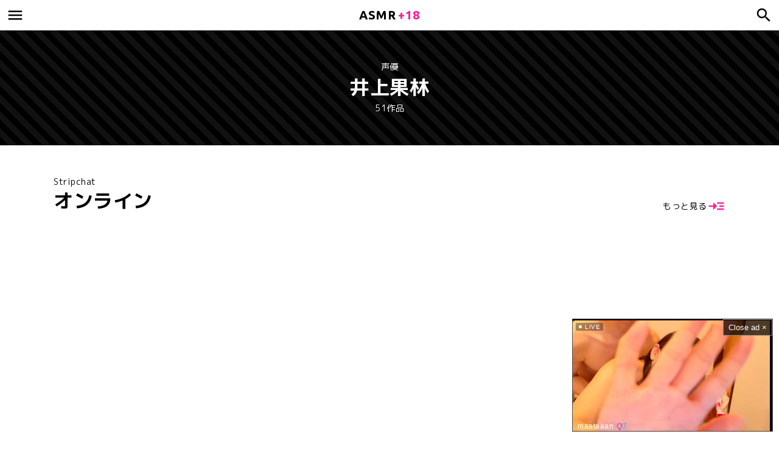

--- FILE ---
content_type: text/html; charset=UTF-8
request_url: https://asmr18.fans/cv/%E4%BA%95%E4%B8%8A%E6%9E%9C%E6%9E%97/
body_size: 15495
content:
<!DOCTYPE html>
<html lang="ja">
<head>
	<meta charset="utf-8">
	<meta name="viewport" content="width=device-width, initial-scale=1, maximum-scale=1, user-scalable=no">
	<link rel="stylesheet" href="https://asmr18.fans/wp-content/themes/ASMR18/style.css">
	<link rel="icon" href="https://asmr18.fans/wp-content/themes/ASMR18/images/icon.ico">
	<link rel="apple-touch-icon" href="https://asmr18.fans/wp-content/themes/ASMR18/images/icon.png">
		<title>井上果林 声優  - 同人ボイス ASMR+18</title>
	<meta name="description" content="声優 井上果林の同人ボイスを新着順に表示しています。ASMR+18は、声優さんの本格的な同人エロボイス、萌えボイス、ASMR、シチュエーションボイスなどの作品を完全無料で聴き放題の音声専門サイトです！" />
		<meta name='robots' content='max-image-preview:large' />

	<!-- This site is optimized with the Yoast SEO plugin v26.7 - https://yoast.com/wordpress/plugins/seo/ -->
	<link rel="canonical" href="https://asmr18.fans/cv/井上果林/" />
	<link rel="next" href="https://asmr18.fans/cv/%e4%ba%95%e4%b8%8a%e6%9e%9c%e6%9e%97/page/2/" />
	<script type="application/ld+json" class="yoast-schema-graph">{"@context":"https://schema.org","@graph":[{"@type":"CollectionPage","@id":"https://asmr18.fans/cv/%e4%ba%95%e4%b8%8a%e6%9e%9c%e6%9e%97/","url":"https://asmr18.fans/cv/%e4%ba%95%e4%b8%8a%e6%9e%9c%e6%9e%97/","name":"井上果林 アーカイブ - ASMR+18","isPartOf":{"@id":"https://asmr18.fans/#website"},"breadcrumb":{"@id":"https://asmr18.fans/cv/%e4%ba%95%e4%b8%8a%e6%9e%9c%e6%9e%97/#breadcrumb"},"inLanguage":"ja"},{"@type":"BreadcrumbList","@id":"https://asmr18.fans/cv/%e4%ba%95%e4%b8%8a%e6%9e%9c%e6%9e%97/#breadcrumb","itemListElement":[{"@type":"ListItem","position":1,"name":"ホーム","item":"https://asmr18.fans/"},{"@type":"ListItem","position":2,"name":"井上果林"}]},{"@type":"WebSite","@id":"https://asmr18.fans/#website","url":"https://asmr18.fans/","name":"ASMR+18","description":"ASMR+18は、声優さんの本格的な同人エロボイス、萌えボイス、ASMR、シチュエーションボイスなどの作品を完全無料で聴き放題の音声専門サイトです！","potentialAction":[{"@type":"SearchAction","target":{"@type":"EntryPoint","urlTemplate":"https://asmr18.fans/?s={search_term_string}"},"query-input":{"@type":"PropertyValueSpecification","valueRequired":true,"valueName":"search_term_string"}}],"inLanguage":"ja"}]}</script>
	<!-- / Yoast SEO plugin. -->


<style id='wp-img-auto-sizes-contain-inline-css' type='text/css'>
img:is([sizes=auto i],[sizes^="auto," i]){contain-intrinsic-size:3000px 1500px}
/*# sourceURL=wp-img-auto-sizes-contain-inline-css */
</style>

<style id='classic-theme-styles-inline-css' type='text/css'>
/*! This file is auto-generated */
.wp-block-button__link{color:#fff;background-color:#32373c;border-radius:9999px;box-shadow:none;text-decoration:none;padding:calc(.667em + 2px) calc(1.333em + 2px);font-size:1.125em}.wp-block-file__button{background:#32373c;color:#fff;text-decoration:none}
/*# sourceURL=/wp-includes/css/classic-themes.min.css */
</style>
<link rel='stylesheet' id='spam-protect-for-contact-form7-css' href='https://asmr18.fans/wp-content/plugins/wp-contact-form-7-spam-blocker/frontend/css/spam-protect-for-contact-form7.css?ver=1.0.0' type='text/css' media='all' />
<link rel='stylesheet' id='wp-pagenavi-css' href='https://asmr18.fans/wp-content/plugins/wp-pagenavi/pagenavi-css.css?ver=2.70' type='text/css' media='all' />
<script type="text/javascript" src="https://asmr18.fans/wp-includes/js/jquery/jquery.min.js?ver=3.7.1" id="jquery-core-js"></script>
<script type="text/javascript" src="https://asmr18.fans/wp-includes/js/jquery/jquery-migrate.min.js?ver=3.4.1" id="jquery-migrate-js"></script>
<script type="text/javascript" src="https://asmr18.fans/wp-content/plugins/wp-contact-form-7-spam-blocker/frontend/js/spam-protect-for-contact-form7.js?ver=1.0.0" id="spam-protect-for-contact-form7-js"></script>
<script type="text/javascript" id="favorites-js-extra">
/* <![CDATA[ */
var favorites_data = {"ajaxurl":"https://asmr18.fans/wp-admin/admin-ajax.php","nonce":"57a18a8105","favorite":"\u30d7\u30ec\u30a4\u30ea\u30b9\u30c8\u306b\u8ffd\u52a0","favorited":"\u30d7\u30ec\u30a4\u30ea\u30b9\u30c8\u304b\u3089\u524a\u9664","includecount":"","indicate_loading":"","loading_text":"Loading","loading_image":"","loading_image_active":"","loading_image_preload":"","cache_enabled":"1","button_options":{"button_type":"custom","custom_colors":false,"box_shadow":false,"include_count":false,"default":{"background_default":false,"border_default":false,"text_default":false,"icon_default":false,"count_default":false},"active":{"background_active":false,"border_active":false,"text_active":false,"icon_active":false,"count_active":false}},"authentication_modal_content":"\u003Cp\u003E\u304a\u6c17\u306b\u5165\u308a\u3092\u8ffd\u52a0\u3059\u308b\u306b\u306f\u30ed\u30b0\u30a4\u30f3\u3057\u3066\u304f\u3060\u3055\u3044\u3002\u003C/p\u003E\u003Cp\u003E\u003Ca href=\"#\" data-favorites-modal-close\u003E\u3053\u306e\u901a\u77e5\u3092\u975e\u8868\u793a\u306b\u3059\u308b\u003C/a\u003E\u003C/p\u003E","authentication_redirect":"","dev_mode":"","logged_in":"","user_id":"0","authentication_redirect_url":"https://asmr18.fans/wp-login.php"};
//# sourceURL=favorites-js-extra
/* ]]> */
</script>
<script type="text/javascript" src="https://asmr18.fans/wp-content/plugins/favorites/assets/js/favorites.min.js?ver=2.3.6" id="favorites-js"></script>
	<script async src="https://www.googletagmanager.com/gtag/js?id=G-VK4WY1RF6Y"></script>
	<script>
		window.dataLayer = window.dataLayer || [];
		function gtag(){dataLayer.push(arguments);}
		gtag('js', new Date());
		gtag('config', 'G-VK4WY1RF6Y');
	</script>
<style id='global-styles-inline-css' type='text/css'>
:root{--wp--preset--aspect-ratio--square: 1;--wp--preset--aspect-ratio--4-3: 4/3;--wp--preset--aspect-ratio--3-4: 3/4;--wp--preset--aspect-ratio--3-2: 3/2;--wp--preset--aspect-ratio--2-3: 2/3;--wp--preset--aspect-ratio--16-9: 16/9;--wp--preset--aspect-ratio--9-16: 9/16;--wp--preset--color--black: #000000;--wp--preset--color--cyan-bluish-gray: #abb8c3;--wp--preset--color--white: #ffffff;--wp--preset--color--pale-pink: #f78da7;--wp--preset--color--vivid-red: #cf2e2e;--wp--preset--color--luminous-vivid-orange: #ff6900;--wp--preset--color--luminous-vivid-amber: #fcb900;--wp--preset--color--light-green-cyan: #7bdcb5;--wp--preset--color--vivid-green-cyan: #00d084;--wp--preset--color--pale-cyan-blue: #8ed1fc;--wp--preset--color--vivid-cyan-blue: #0693e3;--wp--preset--color--vivid-purple: #9b51e0;--wp--preset--gradient--vivid-cyan-blue-to-vivid-purple: linear-gradient(135deg,rgb(6,147,227) 0%,rgb(155,81,224) 100%);--wp--preset--gradient--light-green-cyan-to-vivid-green-cyan: linear-gradient(135deg,rgb(122,220,180) 0%,rgb(0,208,130) 100%);--wp--preset--gradient--luminous-vivid-amber-to-luminous-vivid-orange: linear-gradient(135deg,rgb(252,185,0) 0%,rgb(255,105,0) 100%);--wp--preset--gradient--luminous-vivid-orange-to-vivid-red: linear-gradient(135deg,rgb(255,105,0) 0%,rgb(207,46,46) 100%);--wp--preset--gradient--very-light-gray-to-cyan-bluish-gray: linear-gradient(135deg,rgb(238,238,238) 0%,rgb(169,184,195) 100%);--wp--preset--gradient--cool-to-warm-spectrum: linear-gradient(135deg,rgb(74,234,220) 0%,rgb(151,120,209) 20%,rgb(207,42,186) 40%,rgb(238,44,130) 60%,rgb(251,105,98) 80%,rgb(254,248,76) 100%);--wp--preset--gradient--blush-light-purple: linear-gradient(135deg,rgb(255,206,236) 0%,rgb(152,150,240) 100%);--wp--preset--gradient--blush-bordeaux: linear-gradient(135deg,rgb(254,205,165) 0%,rgb(254,45,45) 50%,rgb(107,0,62) 100%);--wp--preset--gradient--luminous-dusk: linear-gradient(135deg,rgb(255,203,112) 0%,rgb(199,81,192) 50%,rgb(65,88,208) 100%);--wp--preset--gradient--pale-ocean: linear-gradient(135deg,rgb(255,245,203) 0%,rgb(182,227,212) 50%,rgb(51,167,181) 100%);--wp--preset--gradient--electric-grass: linear-gradient(135deg,rgb(202,248,128) 0%,rgb(113,206,126) 100%);--wp--preset--gradient--midnight: linear-gradient(135deg,rgb(2,3,129) 0%,rgb(40,116,252) 100%);--wp--preset--font-size--small: 13px;--wp--preset--font-size--medium: 20px;--wp--preset--font-size--large: 36px;--wp--preset--font-size--x-large: 42px;--wp--preset--spacing--20: 0.44rem;--wp--preset--spacing--30: 0.67rem;--wp--preset--spacing--40: 1rem;--wp--preset--spacing--50: 1.5rem;--wp--preset--spacing--60: 2.25rem;--wp--preset--spacing--70: 3.38rem;--wp--preset--spacing--80: 5.06rem;--wp--preset--shadow--natural: 6px 6px 9px rgba(0, 0, 0, 0.2);--wp--preset--shadow--deep: 12px 12px 50px rgba(0, 0, 0, 0.4);--wp--preset--shadow--sharp: 6px 6px 0px rgba(0, 0, 0, 0.2);--wp--preset--shadow--outlined: 6px 6px 0px -3px rgb(255, 255, 255), 6px 6px rgb(0, 0, 0);--wp--preset--shadow--crisp: 6px 6px 0px rgb(0, 0, 0);}:where(.is-layout-flex){gap: 0.5em;}:where(.is-layout-grid){gap: 0.5em;}body .is-layout-flex{display: flex;}.is-layout-flex{flex-wrap: wrap;align-items: center;}.is-layout-flex > :is(*, div){margin: 0;}body .is-layout-grid{display: grid;}.is-layout-grid > :is(*, div){margin: 0;}:where(.wp-block-columns.is-layout-flex){gap: 2em;}:where(.wp-block-columns.is-layout-grid){gap: 2em;}:where(.wp-block-post-template.is-layout-flex){gap: 1.25em;}:where(.wp-block-post-template.is-layout-grid){gap: 1.25em;}.has-black-color{color: var(--wp--preset--color--black) !important;}.has-cyan-bluish-gray-color{color: var(--wp--preset--color--cyan-bluish-gray) !important;}.has-white-color{color: var(--wp--preset--color--white) !important;}.has-pale-pink-color{color: var(--wp--preset--color--pale-pink) !important;}.has-vivid-red-color{color: var(--wp--preset--color--vivid-red) !important;}.has-luminous-vivid-orange-color{color: var(--wp--preset--color--luminous-vivid-orange) !important;}.has-luminous-vivid-amber-color{color: var(--wp--preset--color--luminous-vivid-amber) !important;}.has-light-green-cyan-color{color: var(--wp--preset--color--light-green-cyan) !important;}.has-vivid-green-cyan-color{color: var(--wp--preset--color--vivid-green-cyan) !important;}.has-pale-cyan-blue-color{color: var(--wp--preset--color--pale-cyan-blue) !important;}.has-vivid-cyan-blue-color{color: var(--wp--preset--color--vivid-cyan-blue) !important;}.has-vivid-purple-color{color: var(--wp--preset--color--vivid-purple) !important;}.has-black-background-color{background-color: var(--wp--preset--color--black) !important;}.has-cyan-bluish-gray-background-color{background-color: var(--wp--preset--color--cyan-bluish-gray) !important;}.has-white-background-color{background-color: var(--wp--preset--color--white) !important;}.has-pale-pink-background-color{background-color: var(--wp--preset--color--pale-pink) !important;}.has-vivid-red-background-color{background-color: var(--wp--preset--color--vivid-red) !important;}.has-luminous-vivid-orange-background-color{background-color: var(--wp--preset--color--luminous-vivid-orange) !important;}.has-luminous-vivid-amber-background-color{background-color: var(--wp--preset--color--luminous-vivid-amber) !important;}.has-light-green-cyan-background-color{background-color: var(--wp--preset--color--light-green-cyan) !important;}.has-vivid-green-cyan-background-color{background-color: var(--wp--preset--color--vivid-green-cyan) !important;}.has-pale-cyan-blue-background-color{background-color: var(--wp--preset--color--pale-cyan-blue) !important;}.has-vivid-cyan-blue-background-color{background-color: var(--wp--preset--color--vivid-cyan-blue) !important;}.has-vivid-purple-background-color{background-color: var(--wp--preset--color--vivid-purple) !important;}.has-black-border-color{border-color: var(--wp--preset--color--black) !important;}.has-cyan-bluish-gray-border-color{border-color: var(--wp--preset--color--cyan-bluish-gray) !important;}.has-white-border-color{border-color: var(--wp--preset--color--white) !important;}.has-pale-pink-border-color{border-color: var(--wp--preset--color--pale-pink) !important;}.has-vivid-red-border-color{border-color: var(--wp--preset--color--vivid-red) !important;}.has-luminous-vivid-orange-border-color{border-color: var(--wp--preset--color--luminous-vivid-orange) !important;}.has-luminous-vivid-amber-border-color{border-color: var(--wp--preset--color--luminous-vivid-amber) !important;}.has-light-green-cyan-border-color{border-color: var(--wp--preset--color--light-green-cyan) !important;}.has-vivid-green-cyan-border-color{border-color: var(--wp--preset--color--vivid-green-cyan) !important;}.has-pale-cyan-blue-border-color{border-color: var(--wp--preset--color--pale-cyan-blue) !important;}.has-vivid-cyan-blue-border-color{border-color: var(--wp--preset--color--vivid-cyan-blue) !important;}.has-vivid-purple-border-color{border-color: var(--wp--preset--color--vivid-purple) !important;}.has-vivid-cyan-blue-to-vivid-purple-gradient-background{background: var(--wp--preset--gradient--vivid-cyan-blue-to-vivid-purple) !important;}.has-light-green-cyan-to-vivid-green-cyan-gradient-background{background: var(--wp--preset--gradient--light-green-cyan-to-vivid-green-cyan) !important;}.has-luminous-vivid-amber-to-luminous-vivid-orange-gradient-background{background: var(--wp--preset--gradient--luminous-vivid-amber-to-luminous-vivid-orange) !important;}.has-luminous-vivid-orange-to-vivid-red-gradient-background{background: var(--wp--preset--gradient--luminous-vivid-orange-to-vivid-red) !important;}.has-very-light-gray-to-cyan-bluish-gray-gradient-background{background: var(--wp--preset--gradient--very-light-gray-to-cyan-bluish-gray) !important;}.has-cool-to-warm-spectrum-gradient-background{background: var(--wp--preset--gradient--cool-to-warm-spectrum) !important;}.has-blush-light-purple-gradient-background{background: var(--wp--preset--gradient--blush-light-purple) !important;}.has-blush-bordeaux-gradient-background{background: var(--wp--preset--gradient--blush-bordeaux) !important;}.has-luminous-dusk-gradient-background{background: var(--wp--preset--gradient--luminous-dusk) !important;}.has-pale-ocean-gradient-background{background: var(--wp--preset--gradient--pale-ocean) !important;}.has-electric-grass-gradient-background{background: var(--wp--preset--gradient--electric-grass) !important;}.has-midnight-gradient-background{background: var(--wp--preset--gradient--midnight) !important;}.has-small-font-size{font-size: var(--wp--preset--font-size--small) !important;}.has-medium-font-size{font-size: var(--wp--preset--font-size--medium) !important;}.has-large-font-size{font-size: var(--wp--preset--font-size--large) !important;}.has-x-large-font-size{font-size: var(--wp--preset--font-size--x-large) !important;}
/*# sourceURL=global-styles-inline-css */
</style>
</head>

<body class="archive tax-cv term-980 wp-theme-ASMR18">

<header id="header">
	<div id="header-in">

		<div id="logo"><a href="https://asmr18.fans/"><span>ASMR</span>+18</a></div>
		<input id="menu-input" type="checkbox" class="menu-unshown">
		<label id="menu-open" for="menu-input"></label>
		<label id="menu-close" for="menu-input" class="menu-unshown"></label>
		<div id="menu-content">
			<label id="menu-close" for="menu-input" class="menu-unshown"></label>
			<div id="menu-menu">
				<h2>メニュー</h2>
				<div class="pop--excl" style="display: inline;">
					<a href="https://stripchat.com/girls/japanese?userId=b44a4f8461a0c2ec67035a0d40b3050247e2829b31680e19122675ebd78dc131&campaignId=tablink" target="_blank" class="tablink">ライブ配信中</a>
				</div>
				<a href="https://asmr18.fans/playlist/">プレイリスト</a>
				<a href="https://asmr18.fans/boys/">男子向け</a>
				<a href="https://asmr18.fans/girls/">乙女向け</a>
				<a href="https://asmr18.fans/allages/">全年齢向け</a>
				<a href="https://asmr18.fans/trend/">急上昇</a>
				<a href="https://asmr18.fans/popularity/">人気</a>
				<a href="https://asmr18.fans/rated/">高評価</a>
				<a href="https://asmr18.fans/contact/">お問い合わせ</a>
			</div>
			<div id="menu-link">
				<h2>リンク</h2>
				<div class="pop--excl" style="display: inline;">
					<a href="https://theporndude.com/ja" target="_blank">PORN DUDE</a>
				</div>
			</div>
		</div>

		<input id="search-input" type="checkbox" class="search-unshown">
		<label id="search-open" for="search-input"></label>
		<label id="search-close" for="search-input" class="search-unshown"></label>
		<div id="search-content">
			<label id="search-close" for="search-input" class="search-unshown"></label>
			<div id="search-search">
				<h2>検索</h2>
				<form method="get" action="https://asmr18.fans/" class="search-box">
					<input type="text" name="s">
					<input type="submit" value="&#xe8b6;">
				</form>
			</div>
			<div id="search-tag">
				<h2>タグから探す</h2>
				<a href="https://asmr18.fans/cv/">声優</a>
				<a href="https://asmr18.fans/circle/">サークル</a>
				<a href="https://asmr18.fans/scenario/">シナリオ</a>
				<a href="https://asmr18.fans/illustrator/">イラスト</a>
				<a href="https://asmr18.fans/series/">シリーズ</a>
				<a href="https://asmr18.fans/music/">音楽</a>
				<a href="https://asmr18.fans/genre/">ジャンル</a>
			</div>
		</div>

	</div>
</header>

<script>
	function UACheck() { return (/Mobile|Android|Silk\/|Kindle|iPod|Opera Mini|Opera Mobi/i.test(navigator.userAgent)); }
	function ChromeCheck() { return (/Chrome/i.test(navigator.userAgent) && !/Edg\/|Firefox|Samsung|Silk\/|OPR\//i.test(navigator.userAgent)); }
</script>


	<div class="page-h">
		<h3>声優</h3>
		<h1>井上果林</h1>
		<span>51作品</span>
	</div>



<div id="container">

<div id="main">

	
	<div class="pop--excl" style="display: inline;">

		<div class="home-h">
			<h3>Stripchat</h3>
			<h1>オンライン</h1>
			<a href="https://stripchat.com/girls/japanese?userId=b44a4f8461a0c2ec67035a0d40b3050247e2829b31680e19122675ebd78dc131&campaignId=tablink" target="_blank">もっと見る</a>
		</div>

		
			<!-- PC Stripcash -->
			<div style="max-width: 1000px; width: 92%; height: 400px; margin: 0 auto 50px auto; background-color: #fff;">
				<iframe width="100%" height="100%" style="display:block" marginWidth="0" marginHeight="0" frameBorder="no" src="https://creative.mavrtracktor.comwidgets/v4/Universal?campaignId=jp_cn_iframe&tag=girls%2Fjapanese&thumbsMargin=10&hideButton=1&hideTitle=1&userId=b44a4f8461a0c2ec67035a0d40b3050247e2829b31680e19122675ebd78dc131&autoplay=all"></iframe>
			</div>

		
	</div>

	
		<div class="post-list">

				
							<a href="https://asmr18.fans/boys/rj01088583/"><div class="post-list-image"><img src="https://img.dlsite.jp/modpub/images2/work/doujin/RJ01089000/RJ01088583_img_main.webp" loading="lazy" alt="マゾオス調教専用アパート ～デカ尻!爆乳!人妻大家様の悪魔的な調教性活～ 【KU100】" /><div class="post-list-time">2025年3月12日4時</div></div><span>マゾオス調教専用アパート ～デカ尻!爆乳!人妻大家様の悪魔的な調教性活～ 【KU100】</span></a><a href="https://asmr18.fans/boys/rj01128923/"><div class="post-list-image"><img src="https://img.dlsite.jp/modpub/images2/work/doujin/RJ01129000/RJ01128923_img_main.webp" loading="lazy" alt="【体感朗読】ママ聞かせ ～お膝の上で濃厚な熟女系官能小説を読み聞かせてくれる4人のママ～" /><div class="post-list-time">2024年11月30日4時</div></div><span>【体感朗読】ママ聞かせ ～お膝の上で濃厚な熟女系官能小説を読み聞かせてくれる4人のママ～</span></a><a href="https://asmr18.fans/boys/rj01058159/"><div class="post-list-image"><img src="https://img.dlsite.jp/modpub/images2/work/doujin/RJ01059000/RJ01058159_img_main.webp" loading="lazy" alt="【KU100】プライドの高い爆乳上司がオナホ雇用で性処理" /><div class="post-list-time">2024年6月29日4時</div></div><span>【KU100】プライドの高い爆乳上司がオナホ雇用で性処理</span></a><a href="https://asmr18.fans/boys/rj01052175/"><div class="post-list-image"><img src="https://img.dlsite.jp/modpub/images2/work/doujin/RJ01053000/RJ01052175_img_main.webp" loading="lazy" alt="勃起したら犯された!!2 ～ショタ好き体育会系オホ声先生と僕の恋人性活～" /><div class="post-list-time">2024年5月10日4時</div></div><span>勃起したら犯された!!2 ～ショタ好き体育会系オホ声先生と僕の恋人性活～</span></a><a href="https://asmr18.fans/boys/rj01126503/"><div class="post-list-image"><img src="https://img.dlsite.jp/modpub/images2/work/doujin/RJ01127000/RJ01126503_img_main.webp" loading="lazy" alt="アクメノイド2・機械融合《催眠音声》" /><div class="post-list-time">2024年2月9日4時</div></div><span>アクメノイド2・機械融合《催眠音声》</span></a><a href="https://asmr18.fans/boys/rj01114470/"><div class="post-list-image"><img src="https://img.dlsite.jp/modpub/images2/work/doujin/RJ01115000/RJ01114470_img_main.webp" loading="lazy" alt="昇天屈従マゾハーレム" /><div class="post-list-time">2023年12月9日4時</div></div><span>昇天屈従マゾハーレム</span></a><a href="https://asmr18.fans/boys/rj01115326/"><div class="post-list-image"><img src="https://img.dlsite.jp/modpub/images2/work/doujin/RJ01116000/RJ01115326_img_main.webp" loading="lazy" alt="女主人は嗅がせ好き" /><div class="post-list-time">2023年11月18日4時</div></div><span>女主人は嗅がせ好き</span></a><a href="https://asmr18.fans/boys/rj01016784/"><div class="post-list-image"><img src="https://img.dlsite.jp/modpub/images2/work/doujin/RJ01017000/RJ01016784_img_main.webp" loading="lazy" alt="ママご主人様の奴隷 良子ママ編" /><div class="post-list-time">2023年6月10日4時</div></div><span>ママご主人様の奴隷 良子ママ編</span></a><a href="https://asmr18.fans/boys/rj01029402/"><div class="post-list-image"><img src="https://img.dlsite.jp/modpub/images2/work/doujin/RJ01030000/RJ01029402_img_main.webp" loading="lazy" alt="ママご主人様の奴隷 良子ママ編2" /><div class="post-list-time">2023年6月9日4時</div></div><span>ママご主人様の奴隷 良子ママ編2</span></a><a href="https://asmr18.fans/boys/rj381838/"><div class="post-list-image"><img src="https://img.dlsite.jp/modpub/images2/work/doujin/RJ382000/RJ381838_img_main.webp" loading="lazy" alt="教官専用便器" /><div class="post-list-time">2023年5月20日4時</div></div><span>教官専用便器</span></a><a href="https://asmr18.fans/boys/rj270577/"><div class="post-list-image"><img src="https://img.dlsite.jp/modpub/images2/work/doujin/RJ271000/RJ270577_img_main.webp" loading="lazy" alt="蜜指しごき/柔紙に屈服自慰 鬼師匠の甘声とろかし(三枚のおふだvoice)" /><div class="post-list-time">2022年12月8日4時</div></div><span>蜜指しごき/柔紙に屈服自慰 鬼師匠の甘声とろかし(三枚のおふだvoice)</span></a><a href="https://asmr18.fans/boys/rj231056/"><div class="post-list-image"><img src="https://img.dlsite.jp/modpub/images2/work/doujin/RJ232000/RJ231056_img_main.webp" loading="lazy" alt="徹底的搾精!魔導メイド人形×おち○ちん掃除" /><div class="post-list-time">2022年12月8日4時</div></div><span>徹底的搾精!魔導メイド人形×おち○ちん掃除</span></a><a href="https://asmr18.fans/boys/rj266334/"><div class="post-list-image"><img src="https://img.dlsite.jp/modpub/images2/work/doujin/RJ267000/RJ266334_img_main.webp" loading="lazy" alt="親子が仲良くなる薬～堅物のお母さんとキメセク母子相姦～" /><div class="post-list-time">2022年12月8日4時</div></div><span>親子が仲良くなる薬～堅物のお母さんとキメセク母子相姦～</span></a><a href="https://asmr18.fans/boys/rj286285/"><div class="post-list-image"><img src="https://img.dlsite.jp/modpub/images2/work/doujin/RJ287000/RJ286285_img_main.webp" loading="lazy" alt="[バイノーラル]貴方のママになりたい事務的姉さん" /><div class="post-list-time">2022年12月8日4時</div></div><span>[バイノーラル]貴方のママになりたい事務的姉さん</span></a><a href="https://asmr18.fans/boys/rj282133/"><div class="post-list-image"><img src="https://img.dlsite.jp/modpub/images2/work/doujin/RJ283000/RJ282133_img_main.webp" loading="lazy" alt="♀便秘上司の お尻ケア3 部下OLへ快便指導 ～双頭バイブ責め 排泄見本 両穴封鎖 でおしっこ浣腸～" /><div class="post-list-time">2022年12月7日5時</div></div><span>♀便秘上司の お尻ケア3 部下OLへ快便指導 ～双頭バイブ責め 排泄見本 両穴封鎖 でおしっこ浣腸～</span></a><a href="https://asmr18.fans/boys/rj277294/"><div class="post-list-image"><img src="https://img.dlsite.jp/modpub/images2/work/doujin/RJ278000/RJ277294_img_main.webp" loading="lazy" alt="女王様の暇つぶし調教 ~足裏で蹂躙されるのはお好き?~" /><div class="post-list-time">2022年12月7日4時</div></div><span>女王様の暇つぶし調教 ~足裏で蹂躙されるのはお好き?~</span></a><a href="https://asmr18.fans/boys/rj277347/"><div class="post-list-image"><img src="https://img.dlsite.jp/modpub/images2/work/doujin/RJ278000/RJ277347_img_main.webp" loading="lazy" alt="性欲を抑えられない清楚風お姉さんに誘われて路地裏でエッチなことされるお話" /><div class="post-list-time">2022年12月6日4時</div></div><span>性欲を抑えられない清楚風お姉さんに誘われて路地裏でエッチなことされるお話</span></a><a href="https://asmr18.fans/boys/rj287013/"><div class="post-list-image"><img src="https://img.dlsite.jp/modpub/images2/work/doujin/RJ288000/RJ287013_img_main.webp" loading="lazy" alt="即堕ち、そして、無様" /><div class="post-list-time">2022年12月6日4時</div></div><span>即堕ち、そして、無様</span></a><a href="https://asmr18.fans/boys/rj225197/"><div class="post-list-image"><img src="https://img.dlsite.jp/modpub/images2/work/doujin/RJ226000/RJ225197_img_main.webp" loading="lazy" alt="天愛女学園の洗濯機に無事就職! ～ガス責めオムニバス～" /><div class="post-list-time">2022年12月6日4時</div></div><span>天愛女学園の洗濯機に無事就職! ～ガス責めオムニバス～</span></a><a href="https://asmr18.fans/boys/rj327708/"><div class="post-list-image"><img src="https://img.dlsite.jp/modpub/images2/work/doujin/RJ328000/RJ327708_img_main.webp" loading="lazy" alt="褐色踊り子お姉さんとイキまくりいちゃラブ生ハメする話【腋コキ/連続絶頂】" /><div class="post-list-time">2022年12月6日4時</div></div><span>褐色踊り子お姉さんとイキまくりいちゃラブ生ハメする話【腋コキ/連続絶頂】</span></a><a href="https://asmr18.fans/boys/rj303429/"><div class="post-list-image"><img src="https://img.dlsite.jp/modpub/images2/work/doujin/RJ304000/RJ303429_img_main.webp" loading="lazy" alt="奴隷堕ち確定モルモットの破滅回避実験" /><div class="post-list-time">2022年12月5日5時</div></div><span>奴隷堕ち確定モルモットの破滅回避実験</span></a><a href="https://asmr18.fans/boys/rj228275/"><div class="post-list-image"><img src="https://img.dlsite.jp/modpub/images2/work/doujin/RJ229000/RJ228275_img_main.webp" loading="lazy" alt="恥ずかしがり屋の彼女と酔いえっち/ふろえっち" /><div class="post-list-time">2022年12月5日5時</div></div><span>恥ずかしがり屋の彼女と酔いえっち/ふろえっち</span></a><a href="https://asmr18.fans/boys/rj233738/"><div class="post-list-image"><img src="https://img.dlsite.jp/modpub/images2/work/doujin/RJ234000/RJ233738_img_main.webp" loading="lazy" alt="レズエッチ4～中世世界で新興女体化宗教にハマったアナタ(最後はラブラブ♪ハッピーエンド)" /><div class="post-list-time">2022年12月5日5時</div></div><span>レズエッチ4～中世世界で新興女体化宗教にハマったアナタ(最後はラブラブ♪ハッピーエンド)</span></a><a href="https://asmr18.fans/boys/rj187474/"><div class="post-list-image"><img src="https://img.dlsite.jp/modpub/images2/work/doujin/RJ188000/RJ187474_img_main.webp" loading="lazy" alt="母娘女王様の拉致ナンパ強制お漏らし野外調教" /><div class="post-list-time">2022年12月5日4時</div></div><span>母娘女王様の拉致ナンパ強制お漏らし野外調教</span></a>					</div>

		<div class='wp-pagenavi' role='navigation'>
<span class='pages'>1 / 3</span><span aria-current='page' class='current'>1</span><a class="page larger" title="ページ 2" href="https://asmr18.fans/cv/%E4%BA%95%E4%B8%8A%E6%9E%9C%E6%9E%97/page/2/">2</a><a class="page larger" title="ページ 3" href="https://asmr18.fans/cv/%E4%BA%95%E4%B8%8A%E6%9E%9C%E6%9E%97/page/3/">3</a><a class="nextpostslink" rel="next" aria-label="次のページ" href="https://asmr18.fans/cv/%E4%BA%95%E4%B8%8A%E6%9E%9C%E6%9E%97/page/2/">›</a>
</div>
	
	
	<div class="home-h">
		<h3>CV</h3>
		<h1>声優</h1>
		<a href="https://asmr18.fans/cv/">もっと見る</a>
	</div>

	<div class="tag-list">
		<a href="https://asmr18.fans/cv/%e9%99%bd%e5%90%91%e8%91%b5%e3%82%85%e3%81%8b/">陽向葵ゅか<span>(1382)</span></a><a href="https://asmr18.fans/cv/%e7%a7%8b%e9%87%8e%e3%81%8b%e3%81%88%e3%81%a7/">秋野かえで<span>(1148)</span></a><a href="https://asmr18.fans/cv/%e6%9f%9a%e6%9c%a8%e3%81%a4%e3%81%b0%e3%82%81/">柚木つばめ<span>(1035)</span></a><a href="https://asmr18.fans/cv/%e6%b6%bc%e8%8a%b1%e3%81%bf%e3%81%aa%e3%81%9b/">涼花みなせ<span>(902)</span></a><a href="https://asmr18.fans/cv/%e5%be%a1%e5%ad%90%e6%9f%b4%e6%b3%89/">御子柴泉<span>(819)</span></a><a href="https://asmr18.fans/cv/%e9%80%a2%e5%9d%82%e6%88%90%e7%be%8e/">逢坂成美<span>(698)</span></a><a href="https://asmr18.fans/cv/%e5%a4%a7%e5%b1%b1%e3%83%81%e3%83%ad%e3%83%ab/">大山チロル<span>(647)</span></a><a href="https://asmr18.fans/cv/%e7%a7%8b%e5%b1%b1%e3%81%af%e3%82%8b%e3%82%8b/">秋山はるる<span>(577)</span></a><a href="https://asmr18.fans/cv/%e9%a4%85%e6%a2%a8%e3%81%82%e3%82%80/">餅梨あむ<span>(546)</span></a><a href="https://asmr18.fans/cv/%e5%b1%b1%e7%94%b0%e3%81%98%e3%81%87%e3%81%bf%e5%ad%90/">山田じぇみ子<span>(505)</span></a><a href="https://asmr18.fans/cv/%e8%97%a4%e6%9d%91%e8%8e%89%e5%a4%ae/">藤村莉央<span>(504)</span></a><a href="https://asmr18.fans/cv/%e5%88%86%e5%80%8d%e6%b2%b3%e5%8e%9f%e3%82%b7%e3%83%9b/">分倍河原シホ<span>(504)</span></a><a href="https://asmr18.fans/cv/%e3%81%bf%e3%82%82%e3%82%8a%e3%81%82%e3%81%84%e3%81%ae/">みもりあいの<span>(433)</span></a><a href="https://asmr18.fans/cv/%e5%a4%a9%e7%9f%a5%e9%81%a5/">天知遥<span>(400)</span></a><a href="https://asmr18.fans/cv/%e6%b6%bc%e8%b2%b4%e6%b6%bc/">涼貴涼<span>(369)</span></a><a href="https://asmr18.fans/cv/%e6%81%8b%e9%88%b4%e6%a1%83%e6%ad%8c/">恋鈴桃歌<span>(357)</span></a><a href="https://asmr18.fans/cv/%e4%bc%8a%e3%83%b6%e5%b4%8e%e7%b6%be%e9%a6%99/">伊ヶ崎綾香<span>(338)</span></a><a href="https://asmr18.fans/cv/%e3%81%93%e3%82%84%e3%81%be%e3%81%af%e3%82%8b/">こやまはる<span>(308)</span></a><a href="https://asmr18.fans/cv/momoka%e3%80%82/">MOMOKA。<span>(303)</span></a><a href="https://asmr18.fans/cv/%e6%b5%85%e6%9c%a8%e5%bc%8f/">浅木式<span>(298)</span></a><a href="https://asmr18.fans/cv/%e3%81%9d%e3%82%89%e3%81%be%e3%82%81%e3%80%82/">そらまめ。<span>(297)</span></a><a href="https://asmr18.fans/cv/%e8%a5%bf%e7%93%9c%e3%81%99%e3%81%84%e3%81%8b/">西瓜すいか<span>(279)</span></a><a href="https://asmr18.fans/cv/%e6%b5%b7%e9%9f%b3%e3%83%9f%e3%83%85%e3%83%81/">海音ミヅチ<span>(274)</span></a><a href="https://asmr18.fans/cv/%e6%b2%a2%e9%87%8e%e3%81%bd%e3%81%b7%e3%82%89/">沢野ぽぷら<span>(273)</span></a><a href="https://asmr18.fans/cv/%e4%b9%99%e5%80%89%e3%82%85%e3%81%84/">乙倉ゅい<span>(262)</span></a><a href="https://asmr18.fans/cv/%e9%ab%98%e6%a2%a8%e3%81%af%e3%81%aa%e3%81%bf/">高梨はなみ<span>(256)</span></a><a href="https://asmr18.fans/cv/%e7%af%a0%e5%ae%88%e3%82%86%e3%81%8d%e3%81%93/">篠守ゆきこ<span>(250)</span></a><a href="https://asmr18.fans/cv/%e9%87%8e%e4%b8%8a%e8%8f%9c%e6%9c%88/">野上菜月<span>(233)</span></a><a href="https://asmr18.fans/cv/%e6%9d%a5%e5%a4%a2%e3%81%b5%e3%82%89%e3%82%93/">来夢ふらん<span>(205)</span></a><a href="https://asmr18.fans/cv/%e4%b8%80%e4%b9%8b%e7%80%ac%e3%82%8a%e3%81%a8/">一之瀬りと<span>(202)</span></a><a href="https://asmr18.fans/cv/%e4%b8%89%e6%a9%8b%e6%b8%a1/">三橋渡<span>(191)</span></a><a href="https://asmr18.fans/cv/%e5%be%a1%e5%b4%8e%e3%81%b2%e3%82%88%e3%82%8a/">御崎ひより<span>(189)</span></a><a href="https://asmr18.fans/cv/%e7%a0%82%e7%b3%96%e3%81%97%e3%81%8a/">砂糖しお<span>(186)</span></a><a href="https://asmr18.fans/cv/%e7%90%b4%e9%9f%b3%e6%9c%89%e6%b3%a2/">琴音有波<span>(184)</span></a><a href="https://asmr18.fans/cv/%e5%85%8e%e6%9c%88%e3%82%8a%e3%82%8a%e3%82%80%e3%80%82/">兎月りりむ。<span>(181)</span></a><a href="https://asmr18.fans/cv/%e4%b9%99%e5%80%89%e3%82%85%e3%81%84%ef%bc%88%e4%b9%99%e5%80%89%e7%94%b1%e4%be%9d%ef%bc%89/">乙倉ゅい（乙倉由依）<span>(172)</span></a><a href="https://asmr18.fans/cv/%e3%81%8b%e3%81%ae%e4%bb%94/">かの仔<span>(164)</span></a><a href="https://asmr18.fans/cv/%e8%97%8d%e6%b2%a2%e5%a4%8f%e7%99%92/">藍沢夏癒<span>(156)</span></a><a href="https://asmr18.fans/cv/%e7%90%b4%e9%9f%b3%e6%9c%89%e6%b3%a2%e7%b4%85%e6%9c%88%e3%81%93%e3%81%a8%e3%81%ad/">琴音有波(紅月ことね)<span>(155)</span></a><a href="https://asmr18.fans/cv/%e7%a5%9e%e4%bb%a3%e3%81%9d%e3%82%89/">神代そら<span>(145)</span></a><a href="https://asmr18.fans/cv/%e9%9b%b2%e5%85%ab%e3%81%af%e3%81%a1/">雲八はち<span>(144)</span></a><a href="https://asmr18.fans/cv/%e6%9f%9a%e6%9c%a8%e6%9c%b1%e8%8e%89/">柚木朱莉<span>(138)</span></a><a href="https://asmr18.fans/cv/%e7%9c%9f%e7%99%bd%e7%9c%9f%e9%9b%aa/">真白真雪<span>(134)</span></a><a href="https://asmr18.fans/cv/%e5%9c%92%e5%ae%ae%e3%81%95%e3%81%a4%e3%81%8d/">園宮さつき<span>(125)</span></a><a href="https://asmr18.fans/cv/%e3%81%82%e3%82%8a%e3%81%8c%e3%81%9f%ef%bd%9e%e3%81%84%e7%a7%81/">ありがた～い私<span>(119)</span></a><a href="https://asmr18.fans/cv/%e9%ba%a6%e5%92%b2%e8%bc%aa%e7%b4%ab%e8%91%b5/">麦咲輪紫葵<span>(118)</span></a><a href="https://asmr18.fans/cv/%e9%83%bd%e3%81%bf%e3%81%bf%e3%81%a1/">都みみち<span>(115)</span></a><a href="https://asmr18.fans/cv/%e4%b8%80%e6%9d%a1%e3%81%b2%e3%82%89%e3%82%81/">一条ひらめ<span>(114)</span></a><a href="https://asmr18.fans/cv/%e5%b0%8f%e7%9f%b3%e5%b7%9d%e3%81%86%e3%81%ab/">小石川うに<span>(113)</span></a><a href="https://asmr18.fans/cv/%e7%9c%a0%e9%9f%b3%e3%82%8a%e3%81%be/">眠音りま<span>(112)</span></a><a href="https://asmr18.fans/cv/%e6%b5%85%e8%a6%8b%e3%82%86%e3%81%84/">浅見ゆい<span>(112)</span></a><a href="https://asmr18.fans/cv/%e5%b0%8f%e8%8a%b1%e8%a1%a3%e3%81%93%e3%81%a3%e3%81%93/">小花衣こっこ<span>(112)</span></a><a href="https://asmr18.fans/cv/%e7%b8%81%e5%81%b4%e3%81%93%e3%82%88%e3%82%8a/">縁側こより<span>(107)</span></a><a href="https://asmr18.fans/cv/%e6%a3%ae%e9%87%8e%e3%82%81%e3%81%90%e3%82%80/">森野めぐむ<span>(103)</span></a><a href="https://asmr18.fans/cv/%e6%9d%8f%e4%bb%81%e3%82%89%e3%81%84%e3%81%a1/">杏仁らいち<span>(101)</span></a><a href="https://asmr18.fans/cv/%e6%b5%aa%e5%ae%9f%e3%81%bf%e3%81%8a/">浪実みお<span>(100)</span></a><a href="https://asmr18.fans/cv/%e8%a5%bf%e6%b5%a6%e3%81%ae%e3%81%a9%e3%81%8b/">西浦のどか<span>(98)</span></a><a href="https://asmr18.fans/cv/%e7%94%b0%e4%b8%ad/">田中<span>(97)</span></a><a href="https://asmr18.fans/cv/%e3%81%be%e3%81%95%e3%81%8d%e3%81%b5%e3%81%81%e3%82%93/">まさきふぁん<span>(95)</span></a><a href="https://asmr18.fans/cv/%e6%b0%b4%e9%87%8e%e4%b8%83%e6%b5%b7/">水野七海<span>(90)</span></a><a href="https://asmr18.fans/cv/%e9%9c%9c%e6%9c%88%e5%84%aa/">霜月優<span>(89)</span></a><a href="https://asmr18.fans/cv/%e5%bd%a9%e5%a4%a2%e3%81%b2%e3%81%aa/">彩夢ひな<span>(84)</span></a><a href="https://asmr18.fans/cv/%e7%b5%90%e5%a7%ab%e3%81%86%e3%81%95%e3%81%8e/">結姫うさぎ<span>(81)</span></a><a href="https://asmr18.fans/cv/%e3%81%82%e3%82%8a%e3%81%ae%e3%82%8a%e3%81%82/">ありのりあ<span>(80)</span></a><a href="https://asmr18.fans/cv/%e8%98%ad%e4%b8%96/">蘭世<span>(79)</span></a><a href="https://asmr18.fans/cv/%e6%98%9f%e9%87%8e%e5%a4%a9/">星野天<span>(79)</span></a><a href="https://asmr18.fans/cv/%e8%97%a4%e5%ae%ae%e3%81%8d%e3%81%9b%e3%81%8d/">藤宮きせき<span>(79)</span></a><a href="https://asmr18.fans/cv/%e4%ba%8c%e5%9b%9e%e6%88%a6%e4%b8%ad/">二回戦中<span>(76)</span></a><a href="https://asmr18.fans/cv/%e5%a4%a2%e5%92%b2%e3%81%bf%e3%82%8b%e3%81%8f/">夢咲みるく<span>(75)</span></a><a href="https://asmr18.fans/cv/%e3%81%be%e3%81%82%e6%b2%b9%e3%82%8b%e3%82%8b/">まあ油るる<span>(75)</span></a><a href="https://asmr18.fans/cv/%e3%81%bf%e3%81%9f%e3%81%8b%e3%82%8a%e3%82%93/">みたかりん<span>(73)</span></a><a href="https://asmr18.fans/cv/%e6%b0%b7%e4%b8%8a%e3%81%ae%e3%81%82/">氷上のあ<span>(72)</span></a><a href="https://asmr18.fans/cv/%e5%8f%a4%e9%83%bd%e3%81%93%e3%81%a8%e3%82%8a/">古都ことり<span>(72)</span></a><a href="https://asmr18.fans/cv/%e3%82%b3%e3%83%88%e3%82%b6/">コトザ<span>(71)</span></a><a href="https://asmr18.fans/cv/%e6%a1%9c%e9%9f%b3%e3%81%ae%e3%82%93/">桜音のん<span>(69)</span></a>	</div>

</div>

</div>



	<!-- PC StripChat Slider -->
	<script id="SCSpotScript" type="text/javascript" src="https://creative.mavrtracktor.com/widgets/Spot/lib.js"></script>
	<div id="player-container"></div>
	<script type="text/javascript">
		const spot = new StripchatSpot({
			autoplay: 'all',
			userId: 'b44a4f8461a0c2ec67035a0d40b3050247e2829b31680e19122675ebd78dc131',
			campaignId: 'slider_JP',
			tag:'girls/japanese',
			hideButton: '1',
			autoclose: 0,
			closeButtonDelay: 0,
			forceClient: 0,
			width: 328,
			height: 184.78,
		});
		spot.mount(document.getElementById('player-container')).then((app) => {
			function wait(cb){
				setTimeout(() => {
					if (document.getElementById('player-container').firstChild instanceof HTMLElement) {
						cb();
					} else {
						wait(cb);
					}
				}, 50)
			}
			document.getElementById('player-container').style.opacity='0';
			wait(() => {
				Object.assign(document.getElementById('player-container').firstChild.style, {transform: 'translateX(120%)'});
				setTimeout(() => {
					document.getElementById('player-container').style.opacity='1';
					Object.assign(document.getElementById('player-container').firstChild.style, {transform: 'translateX(0)', transition: 'transform 0.8s ease-in'});
				}, 100)
			});
		});
	</script>



<footer>
	<span>&copy;2026 <a href="https://asmr18.fans/">ASMR+18</a></span>
</footer>

<script type="speculationrules">
{"prefetch":[{"source":"document","where":{"and":[{"href_matches":"/*"},{"not":{"href_matches":["/wp-*.php","/wp-admin/*","/wp-content/uploads/*","/wp-content/*","/wp-content/plugins/*","/wp-content/themes/ASMR18/*","/*\\?(.+)"]}},{"not":{"selector_matches":"a[rel~=\"nofollow\"]"}},{"not":{"selector_matches":".no-prefetch, .no-prefetch a"}}]},"eagerness":"conservative"}]}
</script>

<script type="text/javascript" src="https://asmr18.fans/wp-content/themes/ASMR18/js/headroom.min.js"></script>
<script>
(function() {
	var header = document.querySelector("#header");
	if(window.location.hash) {
		header.classList.add("headroom--unpinned");
	}
	var headroom = new Headroom(header, {
		tolerance: {
			down: 10,
			up: 20
		},
		offset: 205
	});
	headroom.init();
}());
</script>

<script data-cfasync="false">!function(){"use strict";for(var t="cmeccZYhfZb^W^[_`PURNLXWMYIQXJKEDNK>EI?M!K;B@@B3553A0>4:=))%$7*4&-.4\"d/~&*{&!tuvT~{nuy~}t|xqeonjnrr^j^_s^^fddhbeQVhSSNYMMKRHPREJDBJ?=D><D@@F>825=/00,00,>/&:.1(! 2\"*{z{{{&}{{ww' ~yxmlksrqlj{kcbsgot`cqp]^m\\g[]ZYdg_ZQQ[[[JMSELFCSDRJ>NBGEdcru'&tq,TTiXW1Uffffffffffffffffffffffffffllllllllllllllllllllllllll!!!!!!!!!!$kNH ~h;@@jWkgrfd4`]Yq_4?<\\Y+?/<<&%(0$$%&111.$( $&xu e& \"otqs~}xz@@43@@*]d*'%n$9%mk\\\",YS]cTRN`LvDE('37)a".replace(/((\x40){2})/g,"$2").split("").map(((t,n)=>{const r=t.charCodeAt(0)-32;return r>=0&&r<95?String.fromCharCode(32+(r+n)%95):t})).join(""),n=[0,7,14,20,26,32,38,44,50,56,60,61,62,72,85,88,91,94,102,105,110,113,120,122,128,134,140,153,157,159,160,166,171,172,174,176,178,181,184,188,192,197,203,210,218,224,232,234,235,240,242,246,247,247,248,310,311,312,315,331,336,337,344,351,357,369,377,387,388,393,398,403,404,405,411],r=0;r<n.length-1;r++)n[r]=t.substring(n[r],n[r+1]);var s=[n[0],n[1],n[2],n[3],n[4],n[5],n[6],n[7],n[8]];s.push(s[0]+n[9]);var o=window,e=o.Math,c=o.Error,i=o.RegExp,l=o.document,u=o.Uint8Array,f=o.Date.now,h=e.floor,a=e.random,d=o.JSON.stringify,v=o.String.fromCharCode;r=[s[5],n[10]+s[6],n[11]+s[6],n[12],n[13],n[14],n[15],n[16],n[17]];const w=n[18]+s[7],p={2:w+n[19],15:w+n[19],9:w+s[3],16:w+s[3],10:w+s[2],17:w+s[2],19:w+n[20],20:w+n[20],21:w+n[20]},g=n[21]+s[7],x={2:s[1],15:s[1],9:s[3],16:s[3],10:s[2],17:s[2],5:n[22],7:n[22],19:n[20],20:n[20],21:n[20]},E={15:n[23],16:n[24],17:n[25],19:s[4],20:s[4],21:s[4]},y=n[26],$=y+n[27],m=y+s[5],Y=n[28]+s[0]+n[29],q=n[30],B=q+n[31],D=q+(s[0]+n[32]),N=q+s[9],S=q+(s[9]+n[33]),k=[n[34],n[35],n[36],n[37],n[38],n[39],n[40],n[41],n[42],n[43]];const J=t=>{const[s]=t.split(n[46]);let[o,e,l]=((t,n)=>{let[r,s,...o]=t.split(n);return s=[s,...o].join(n),[r,s,!!o.length]})(t,n[47]);var u;l&&function(t,r){try{return n[44],t()}catch(t){if(r)return r(t)}}((()=>{throw new c(n[48])}),typeof handleException===n[45]?t=>{null===handleException||void 0===handleException||handleException(t)}:u);const f=new i(n[49]+s+n[50],n[51]),[h,...a]=o.replace(f,n[52]).split(n[53]);return{protocol:s,origin:o,[r[0]]:h,path:a.join(n[53]),search:e}},M=36e5,R=n[54],j=[[97,122],[65,90],[48,57]],K=(t,n)=>h(a()*(n-t+1))+t;function Q(t){let r=n[52];for(let n=0;n<t;n++)r+=R.charAt(h(a()*R.length));return r}const T=()=>{const t=k[K(0,k.length-1)],r=K(0,1)?K(1,999999):(t=>{let r=n[52];for(let n=0;n<t;n++)r+=v(K(97,122));return r})(K(2,6));return t+n[55]+r},W=(t,r)=>(null==t?void 0:t.length)?t.split(n[56]).map((t=>{const s=t.indexOf(n[55])+1,o=t.slice(0,s),e=t.slice(s);return o+r(e)})).join(n[56]):n[52],Z=(t,r)=>{const{search:s,origin:e}=J(t),c=s?s.split(n[56]):[],[i,l]=((t,n)=>{const r=[],s=[];return t.forEach((t=>{t.indexOf(n)>-1?s.push(t):r.push(t)})),[r,s]})(c,y);if(!i.length)return t;const u=((t,n)=>{const r=[],s=K(t,n);for(let t=0;t<s;t++)r.push(T());return r})(...c.length>4?[0,2]:[5,9]),f=n[57]+r;i.find((t=>t===f))||i.push(f);const d=(t=>{const n=[...t];let r=n.length;for(;0!==r;){const t=h(a()*r);r--,[n[r],n[t]]=[n[t],n[r]]}return n})([...i,...u]);let w=((t,r)=>{const s=(t=>{let n=t%71387;return()=>n=(23251*n+12345)%71387})((t=>t.split(n[52]).reduce(((t,n)=>31*t+n.charCodeAt(0)&33554431),19))(t)),e=(c=r,W(c,o.decodeURIComponent)).split(n[52]).map((t=>((t,n)=>{const r=t.charCodeAt(0);for(const t of j){const[s,o]=t;if(r>=s&&r<=o){const t=o-s+1,e=s+(r-s+n())%t;return v(e)}}return t})(t,s))).join(n[52]);var c;return t+n[56]+(t=>W(t,o.encodeURIComponent))(e)})(Q(K(2,6))+n[55]+Q(K(2,6)),d.join(n[56]));return l.length>0&&(w+=n[56]+l.join(n[56])),e+n[47]+w};function _(t,r){const s=function(t){const r=new i(m+n[58]).exec(t.location.href);return r&&r[1]?r[1]:null}(t);return s?r.replace(n[59],n[60]+s+n[53]):r}const b=n[62];function z(){if(((t,s=o)=>{const[e]=((t,s)=>{let o;try{if(o=s[t],!o)return[!1,o];const e=n[28]+t+n[61];return o[r[1]](e,e),o[r[2]](e)!==e?[!1,o]:(o[r[3]](e),[!0])}catch(t){return[!1,o,t]}})(t,s);return e})(n[64]))try{const t=o.localStorage[r[2]](b);return[t?o.JSON.parse(t):null,!1]}catch(t){return[null,!0]}return[null,!0]}function L(t,r,s){let o=(/https?:\/\//.test(t)?n[52]:n[65])+t;return r&&(o+=n[53]+r),s&&(o+=n[47]+s),o}const X=(()=>{var t;const[s,e]=z();if(!e){const e=null!==(t=function(t){if(!t)return null;const r={};return o.Object.keys(t).forEach((s=>{const e=t[s];(function(t){const r=null==t?void 0:t[0],s=null==t?void 0:t[1];return typeof r===n[63]&&o.isFinite(+s)&&s>f()})(e)&&(r[s]=e)})),r}(s))&&void 0!==t?t:{};o.localStorage[r[1]](b,d(e))}return{get:t=>{const[n]=z();return null==n?void 0:n[t]},set:(t,n,s)=>{const c=[n,f()+1e3*s],[i]=z(),l=null!=i?i:{};l[t]=c,e||o.localStorage[r[1]](b,d(l))}}})(),F=(H=X,(t,n)=>{const{[r[0]]:s,path:o,search:e}=J(t),c=H.get(s);if(c)return[L(c[0],o,e),!1];if((null==n?void 0:n[r[4]])&&(null==n?void 0:n[r[5]])){const{[r[0]]:t}=J(null==n?void 0:n[r[4]]);return t!==s&&H.set(s,n[r[4]],n[r[5]]),[L(n[r[4]],o,e),!0]}return[t,!1]});var H;const I=t=>K(t-M,t+M),P=t=>{const r=new i($+n[66]).exec(t.location.href),s=r&&r[1]&&+r[1];return s&&!o.isNaN(s)?(null==r?void 0:r[2])?I(s):s:I(f())},U=[1,3,6,5,8,9,10,11,12,13,14,18,22];class V{constructor(t,n,s,e){this.t=t,this.o=n,this.i=s,this.l=e,this.u=t=>this.h.then((n=>n[r[6]](this.v(t)))),this.p=t=>u.from(o.atob(t),(t=>t.charCodeAt(0))),this.$=t=>0!=+t,this.m=l.currentScript,this.h=this.Y()}q(){o[this.B()]={};const t=U.map((t=>this.u(t).then((n=>{const r=n?_(o,n):void 0;return o[this.B()][t]=r,r}))));return o.Promise[r[7]](t).then((t=>(o[this.D()]=t,!0)))}v(t){var r,s;const e=o.navigator?o.navigator.userAgent:n[52],c=o.location.hostname||n[52],i=o.innerHeight,u=o.innerWidth,f=o.sessionStorage?1:0,h=null!==(s=null===(r=l.cookie)||void 0===r?void 0:r.length)&&void 0!==s?s:0,a=this.N();return[i,u,f,P(o),0,t,c.slice(0,100),h,a,e.slice(0,15),this.l].join(n[67])}N(){const t=(new o.Date).getTimezoneOffset();return!t||t>720||t<-720?0:720+t}Y(){const t=o.WebAssembly&&o.WebAssembly.instantiate;return t?t(this.p(this.t),{}).then((({[r[8]]:{exports:t}})=>{const s=t.memory,e=t[r[6]],c=new o.TextEncoder,i=new o.TextDecoder(n[68]);return{[r[6]]:t=>{const n=c.encode(t),r=new u(s.buffer,0,n.length);r.set(n);const o=r.byteOffset+n.length,l=e(r,n.length,o),f=new u(s.buffer,o,l);return i.decode(f)}}})):o.Promise.resolve(void 0)}S(){const t=l.createElement(s[8]);return o.Object.assign(t.dataset,{k:n[69]},this.m?this.m.dataset:{}),t.async=!0,t}}class A extends V{constructor(t,n,r,s){super(t,n,r,s),this.D=()=>B,this.B=()=>D,this.J=t=>_(o,t),o[Y]=this.q(),o[S]=Z}in(t){!this.$(t)||o[g+x[t]]||o[p[t]]||this.M(t)}M(t){this.u(t).then((r=>{o[N+x[t]]=this.o;const e=this.S(),i=E[t],[u]=F(this.J(r)),f=u;if(i){const r=n[70]+i,o=l.querySelector(s[8]+n[71]+r+n[72]);if(!o)throw new c(n[73]+t);const u=o.getAttribute(r).trim();o.removeAttribute(r),e.setAttribute(r,u)}e.src=f,l.head.appendChild(e)}))}}!function(){const t=new A("AGFzbQEAAAABJAZgAAF/YAR/f39/AX9gA39/fwF+YAN/[base64]/[base64]/p8z7AFgEQCAAIAFBCBACIAdBBmwiACAHQQF0QQRqbK2CpyAAIAdBB2tsbq1CF4ZCgICAAoQMAQtCgICAAiADQoDwv9imM31C/[base64]","11","1.0.629-st","9");o["mqospoi"]=n=>t.in(n)}()}();</script>


	<script data-cfasync="false" data-clocid="2072361" async src="//chubbyexemplaryhardiness.com/on.js" onerror="mqospoi(15)" onload="mqospoi(15)"></script>


<script defer src="https://static.cloudflareinsights.com/beacon.min.js/vcd15cbe7772f49c399c6a5babf22c1241717689176015" integrity="sha512-ZpsOmlRQV6y907TI0dKBHq9Md29nnaEIPlkf84rnaERnq6zvWvPUqr2ft8M1aS28oN72PdrCzSjY4U6VaAw1EQ==" data-cf-beacon='{"version":"2024.11.0","token":"a4c10cdf408c42c59c15626e6f335c95","r":1,"server_timing":{"name":{"cfCacheStatus":true,"cfEdge":true,"cfExtPri":true,"cfL4":true,"cfOrigin":true,"cfSpeedBrain":true},"location_startswith":null}}' crossorigin="anonymous"></script>
</body>
</html>


<!-- Page cached by LiteSpeed Cache 7.7 on 2026-01-14 15:42:45 -->